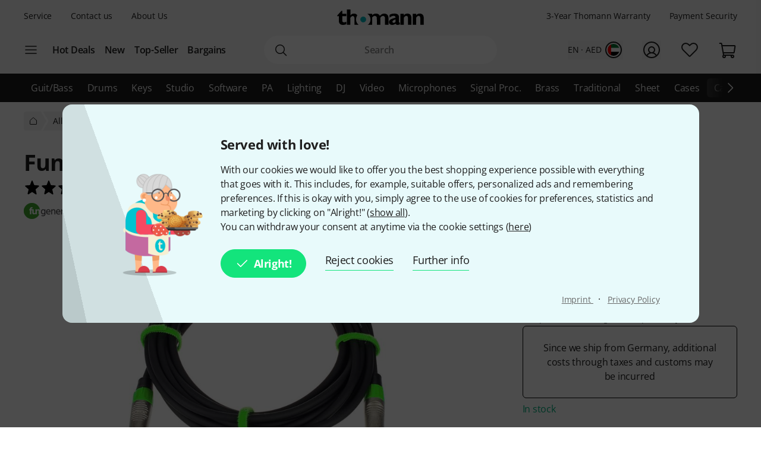

--- FILE ---
content_type: text/css
request_url: https://www.thomann.ae/static/tr/css/thoapp.hash-8ea87a3c986a22f17d2d.css
body_size: 13909
content:
*,:after,:before{--tw-border-spacing-x:0;--tw-border-spacing-y:0;--tw-translate-x:0;--tw-translate-y:0;--tw-rotate:0;--tw-skew-x:0;--tw-skew-y:0;--tw-scale-x:1;--tw-scale-y:1;--tw-pan-x: ;--tw-pan-y: ;--tw-pinch-zoom: ;--tw-scroll-snap-strictness:proximity;--tw-gradient-from-position: ;--tw-gradient-via-position: ;--tw-gradient-to-position: ;--tw-ordinal: ;--tw-slashed-zero: ;--tw-numeric-figure: ;--tw-numeric-spacing: ;--tw-numeric-fraction: ;--tw-ring-inset: ;--tw-ring-offset-width:0px;--tw-ring-offset-color:#fff;--tw-ring-color:#3b82f680;--tw-ring-offset-shadow:0 0 #0000;--tw-ring-shadow:0 0 #0000;--tw-shadow:0 0 #0000;--tw-shadow-colored:0 0 #0000;--tw-blur: ;--tw-brightness: ;--tw-contrast: ;--tw-grayscale: ;--tw-hue-rotate: ;--tw-invert: ;--tw-saturate: ;--tw-sepia: ;--tw-drop-shadow: ;--tw-backdrop-blur: ;--tw-backdrop-brightness: ;--tw-backdrop-contrast: ;--tw-backdrop-grayscale: ;--tw-backdrop-hue-rotate: ;--tw-backdrop-invert: ;--tw-backdrop-opacity: ;--tw-backdrop-saturate: ;--tw-backdrop-sepia: ;--tw-contain-size: ;--tw-contain-layout: ;--tw-contain-paint: ;--tw-contain-style: }::backdrop{--tw-border-spacing-x:0;--tw-border-spacing-y:0;--tw-translate-x:0;--tw-translate-y:0;--tw-rotate:0;--tw-skew-x:0;--tw-skew-y:0;--tw-scale-x:1;--tw-scale-y:1;--tw-pan-x: ;--tw-pan-y: ;--tw-pinch-zoom: ;--tw-scroll-snap-strictness:proximity;--tw-gradient-from-position: ;--tw-gradient-via-position: ;--tw-gradient-to-position: ;--tw-ordinal: ;--tw-slashed-zero: ;--tw-numeric-figure: ;--tw-numeric-spacing: ;--tw-numeric-fraction: ;--tw-ring-inset: ;--tw-ring-offset-width:0px;--tw-ring-offset-color:#fff;--tw-ring-color:#3b82f680;--tw-ring-offset-shadow:0 0 #0000;--tw-ring-shadow:0 0 #0000;--tw-shadow:0 0 #0000;--tw-shadow-colored:0 0 #0000;--tw-blur: ;--tw-brightness: ;--tw-contrast: ;--tw-grayscale: ;--tw-hue-rotate: ;--tw-invert: ;--tw-saturate: ;--tw-sepia: ;--tw-drop-shadow: ;--tw-backdrop-blur: ;--tw-backdrop-brightness: ;--tw-backdrop-contrast: ;--tw-backdrop-grayscale: ;--tw-backdrop-hue-rotate: ;--tw-backdrop-invert: ;--tw-backdrop-opacity: ;--tw-backdrop-saturate: ;--tw-backdrop-sepia: ;--tw-contain-size: ;--tw-contain-layout: ;--tw-contain-paint: ;--tw-contain-style: }/*! tailwindcss v3.4.17 | MIT License | https://tailwindcss.com*/*,:after,:before{border:0 solid;box-sizing:border-box}:after,:before{--tw-content:""}:host,html{line-height:1.5;-webkit-text-size-adjust:100%;font-family:Open Sans,sans-serif;font-feature-settings:normal;font-variation-settings:normal;tab-size:4;-webkit-tap-highlight-color:transparent}body{line-height:inherit;margin:0}hr{border-top-width:1px;color:inherit;height:0}abbr:where([title]){text-decoration:underline;-webkit-text-decoration:underline dotted;text-decoration:underline dotted}h1,h2,h3,h4,h5,h6{font-size:inherit;font-weight:inherit}a{color:inherit;text-decoration:inherit}b,strong{font-weight:bolder}code,kbd,pre,samp{font-family:ui-monospace,SFMono-Regular,Menlo,Monaco,Consolas,Liberation Mono,Courier New,monospace;font-feature-settings:normal;font-size:1em;font-variation-settings:normal}small{font-size:80%}sub,sup{font-size:75%;line-height:0;position:relative;vertical-align:initial}sub{bottom:-.25em}sup{top:-.5em}table{border-collapse:collapse;border-color:inherit;text-indent:0}button,input,optgroup,select,textarea{color:inherit;font-family:inherit;font-feature-settings:inherit;font-size:100%;font-variation-settings:inherit;font-weight:inherit;letter-spacing:inherit;line-height:inherit;margin:0;padding:0}button,select{text-transform:none}button,input:where([type=button]),input:where([type=reset]),input:where([type=submit]){-webkit-appearance:button;background-color:initial;background-image:none}:-moz-focusring{outline:auto}:-moz-ui-invalid{box-shadow:none}progress{vertical-align:initial}::-webkit-inner-spin-button,::-webkit-outer-spin-button{height:auto}[type=search]{-webkit-appearance:textfield;outline-offset:-2px}::-webkit-search-decoration{-webkit-appearance:none}::-webkit-file-upload-button{-webkit-appearance:button;font:inherit}summary{display:list-item}blockquote,dd,dl,fieldset,figure,h1,h2,h3,h4,h5,h6,hr,p,pre{margin:0}fieldset,legend{padding:0}menu,ol,ul{list-style:none;margin:0;padding:0}dialog{padding:0}textarea{resize:vertical}input::placeholder,textarea::placeholder{color:#9ca3af;opacity:1}[role=button],button{cursor:pointer}:disabled{cursor:default}audio,canvas,embed,iframe,img,object,svg,video{display:block;vertical-align:middle}img,video{height:auto;max-width:100%}[hidden]:where(:not([hidden=until-found])){display:none}:root{--color-white-100:255,255,255,0.1;--color-white-200:255,255,255,0.2;--color-white-400:255,255,255,0.4;--color-white-600:255,255,255,0.6;--color-white-800:255,255,255,0.8;--color-white-1000:255,255,255;--color-black-100:7,7,7,0.1;--color-black-200:7,7,7,0.2;--color-black-400:7,7,7,0.4;--color-black-600:7,7,7,0.6;--color-black-800:7,7,7,0.8;--color-black-1000:7,7,7;--color-purple-50:242,230,254;--color-purple-100:223,191,252;--color-purple-200:190,128,249;--color-purple-300:155,70,235;--color-purple-400:126,0,243;--color-purple-500:96,9,176;--color-purple-600:66,0,128;--color-turquoise-50:230,247,248;--color-turquoise-100:191,236,238;--color-turquoise-200:128,218,222;--color-turquoise-300:77,203,209;--color-turquoise-400:0,181,189;--color-turquoise-500:12,131,138;--color-turquoise-600:0,90,94;--color-grey-50:249,250,251;--color-grey-100:243,244,246;--color-grey-200:229,231,235;--color-grey-300:209,212,219;--color-grey-400:156,162,175;--color-grey-500:107,114,128;--color-grey-600:75,83,99;--color-grey-700:55,64,81;--color-grey-800:31,39,55;--color-grey-900:17,24,39;--color-green-50:230,247,242;--color-green-100:191,236,223;--color-green-200:140,220,196;--color-green-300:77,201,164;--color-green-400:0,178,125;--color-green-500:0,135,95;--color-green-600:0,100,70;--color-red-50:252,236,238;--color-red-100:248,198,204;--color-red-200:242,145,157;--color-red-300:250,102,120;--color-red-400:240,48,71;--color-red-500:194,16,37;--color-red-600:133,13,28;--color-pink-50:255,232,242;--color-pink-100:255,185,214;--color-pink-200:255,139,187;--color-pink-300:255,93,160;--color-pink-400:255,23,118;--color-pink-500:229,20,106;--color-pink-600:128,11,59;--color-gold-50:249,247,237;--color-gold-100:237,230,200;--color-gold-200:224,213,164;--color-gold-300:212,197,128;--color-gold-400:194,172,73;--color-gold-500:132,117,50;--color-gold-600:97,86,36;--color-yellow-50:255,250,235;--color-yellow-100:255,239,195;--color-yellow-200:255,228,154;--color-yellow-300:255,211,94;--color-yellow-400:255,200,54;--color-yellow-500:204,160,43;--color-yellow-600:145,114,31;--color-orange-50:252,239,231;--color-orange-100:246,208,182;--color-orange-200:239,175,133;--color-orange-300:230,128,60;--color-orange-400:224,96,11;--color-orange-500:196,84,10;--color-orange-600:112,48,5}.has-focus-visible:focus-visible{outline-color:#7e00f3;outline-offset:4px;outline-style:solid;outline-width:2px}input[type=search]::-webkit-search-cancel-button,input[type=search]::-webkit-search-decoration{-webkit-appearance:none;appearance:none}input[type=password]::-ms-clear,input[type=password]::-ms-reveal{display:none}a{-webkit-text-decoration-line:underline;text-decoration-line:underline}a:hover{--tw-text-opacity:1;color:rgba(126,0,243,var(--tw-text-opacity,1))}a:focus-visible{outline-color:#7e00f3;outline-offset:4px;outline-style:solid;outline-width:2px}a:active{--tw-text-opacity:1;color:rgba(66,0,128,var(--tw-text-opacity,1))}.sr-only{height:1px;margin:-1px;overflow:hidden;padding:0;position:absolute;width:1px;clip:rect(0,0,0,0);border-width:0;white-space:nowrap}.pointer-events-none{pointer-events:none}.pointer-events-auto{pointer-events:auto}.visible{visibility:visible}.invisible{visibility:hidden}.collapse{visibility:collapse}.static{position:static}.fixed{position:fixed}.absolute{position:absolute}.relative{position:relative}.sticky{position:-webkit-sticky;position:sticky}.inset-0{bottom:0;top:0}.inset-0,.inset-x-0{left:0;right:0}.inset-y-0{bottom:0;top:0}.\!left-12{left:3rem!important}.\!left-2{left:.5rem!important}.-bottom-5{bottom:-1.25rem}.-left-4{left:-1rem}.-left-5{left:-1.25rem}.-left-7{left:-1.75rem}.-left-px{left:-1px}.-top-0\.5{top:-.125rem}.-top-2\.5{top:-.625rem}.-top-4{top:-1rem}.-top-7{top:-1.75rem}.-top-8{top:-2rem}.-top-px{top:-1px}.bottom-0{bottom:0}.bottom-8{bottom:2rem}.bottom-\[-65px\]{bottom:-65px}.left-0{left:0}.left-1\/2{left:50%}.left-2{left:.5rem}.left-2\.5{left:.625rem}.left-3{left:.75rem}.left-4{left:1rem}.left-\[13px\]{left:13px}.right-0{right:0}.right-1{right:.25rem}.right-11{right:2.75rem}.right-2{right:.5rem}.right-4{right:1rem}.right-\[-134px\]{right:-134px}.right-\[-16px\]{right:-16px}.start-0\.5{left:.125rem}.top-0{top:0}.top-0\.5{top:.125rem}.top-1{top:.25rem}.top-1\.5{top:.375rem}.top-1\/2{top:50%}.top-2{top:.5rem}.top-2\.5{top:.625rem}.top-3\.5{top:.875rem}.top-4{top:1rem}.top-\[-3px\]{top:-3px}.top-px{top:1px}.z-0{z-index:0}.z-10{z-index:10}.z-20{z-index:20}.z-40{z-index:40}.z-\[2147483647\]{z-index:2147483647}.order-1{order:1}.order-2{order:2}.order-3{order:3}.order-4{order:4}.col-span-1{grid-column:span 1/span 1}.col-span-12{grid-column:span 12/span 12}.col-span-2{grid-column:span 2/span 2}.col-span-8{grid-column:span 8/span 8}.col-start-1{grid-column-start:1}.col-start-2{grid-column-start:2}.col-start-3{grid-column-start:3}.row-start-1{grid-row-start:1}.row-start-2{grid-row-start:2}.\!m-0{margin:0!important}.m-0{margin:0}.m-2{margin:.5rem}.m-3{margin:.75rem}.m-4{margin:1rem}.m-auto{margin:auto}.mx-0{margin-left:0;margin-right:0}.mx-3{margin-left:.75rem;margin-right:.75rem}.mx-6{margin-left:1.5rem;margin-right:1.5rem}.mx-auto{margin-left:auto;margin-right:auto}.my-1{margin-bottom:.25rem;margin-top:.25rem}.my-10{margin-bottom:2.5rem;margin-top:2.5rem}.my-2{margin-bottom:.5rem;margin-top:.5rem}.my-2\.5{margin-bottom:.625rem;margin-top:.625rem}.my-4{margin-bottom:1rem;margin-top:1rem}.my-6{margin-bottom:1.5rem;margin-top:1.5rem}.my-\[9px\]{margin-bottom:9px;margin-top:9px}.my-auto{margin-bottom:auto;margin-top:auto}.\!mb-0{margin-bottom:0!important}.\!mt-0{margin-top:0!important}.-mb-0\.5{margin-bottom:-.125rem}.-ml-6{margin-left:-1.5rem}.-mr-6{margin-right:-1.5rem}.-mt-1{margin-top:-.25rem}.mb-0\.5{margin-bottom:.125rem}.mb-1{margin-bottom:.25rem}.mb-10{margin-bottom:2.5rem}.mb-12{margin-bottom:3rem}.mb-16{margin-bottom:4rem}.mb-2{margin-bottom:.5rem}.mb-3{margin-bottom:.75rem}.mb-4{margin-bottom:1rem}.mb-5{margin-bottom:1.25rem}.mb-6{margin-bottom:1.5rem}.mb-8{margin-bottom:2rem}.ml-0{margin-left:0}.ml-1{margin-left:.25rem}.ml-16{margin-left:4rem}.ml-2{margin-left:.5rem}.ml-3{margin-left:.75rem}.ml-4{margin-left:1rem}.ml-9{margin-left:2.25rem}.ml-auto{margin-left:auto}.mr-1{margin-right:.25rem}.mr-2{margin-right:.5rem}.mr-3{margin-right:.75rem}.mr-auto{margin-right:auto}.mr-px{margin-right:1px}.mt-0\.5{margin-top:.125rem}.mt-1{margin-top:.25rem}.mt-10{margin-top:2.5rem}.mt-2{margin-top:.5rem}.mt-3{margin-top:.75rem}.mt-4{margin-top:1rem}.mt-5{margin-top:1.25rem}.mt-6{margin-top:1.5rem}.mt-8{margin-top:2rem}.mt-\[8px\]{margin-top:8px}.mt-auto{margin-top:auto}.line-clamp-2{display:-webkit-box;overflow:hidden;-webkit-box-orient:vertical;-webkit-line-clamp:2}.block{display:block}.inline-block{display:inline-block}.inline{display:inline}.flex{display:flex}.inline-flex{display:inline-flex}.table{display:table}.table-cell{display:table-cell}.table-column{display:table-column}.table-row{display:table-row}.\!grid{display:grid!important}.grid{display:grid}.contents{display:contents}.list-item{display:list-item}.\!hidden{display:none!important}.hidden{display:none}.aspect-\[166\/111\]{aspect-ratio:166/111}.aspect-\[2\/1\]{aspect-ratio:2/1}.aspect-\[81\/111\]{aspect-ratio:81/111}.aspect-video{aspect-ratio:16/9}.size-1\.5{height:.375rem;width:.375rem}.size-10{height:2.5rem;width:2.5rem}.size-12{height:3rem;width:3rem}.size-14{height:3.5rem;width:3.5rem}.size-16{height:4rem;width:4rem}.size-24{height:6rem;width:6rem}.size-3{height:.75rem;width:.75rem}.size-3\/4{height:75%;width:75%}.size-4{height:1rem;width:1rem}.size-40{height:10rem;width:10rem}.size-48{height:12rem;width:12rem}.size-5{height:1.25rem;width:1.25rem}.size-6{height:1.5rem;width:1.5rem}.size-8{height:2rem;width:2rem}.size-9{height:2.25rem;width:2.25rem}.size-\[30px\]{height:30px;width:30px}.size-\[48px\]{height:48px;width:48px}.size-\[56px\]{height:56px;width:56px}.size-full{height:100%;width:100%}.h-0\.5{height:.125rem}.h-1{height:.25rem}.h-1\.5{height:.375rem}.h-10{height:2.5rem}.h-11{height:2.75rem}.h-12{height:3rem}.h-14{height:3.5rem}.h-16{height:4rem}.h-2{height:.5rem}.h-20{height:5rem}.h-24{height:6rem}.h-3{height:.75rem}.h-4{height:1rem}.h-48{height:12rem}.h-5{height:1.25rem}.h-6{height:1.5rem}.h-60{height:15rem}.h-7{height:1.75rem}.h-8{height:2rem}.h-\[420px\]{height:420px}.h-\[42px\]{height:42px}.h-\[60vh\]{height:60vh}.h-\[660px\]{height:660px}.h-\[70px\]{height:70px}.h-auto{height:auto}.h-full{height:100%}.h-px{height:1px}.h-screen{height:100vh}.max-h-10{max-height:2.5rem}.max-h-28{max-height:7rem}.max-h-36{max-height:9rem}.max-h-40{max-height:10rem}.max-h-6{max-height:1.5rem}.max-h-64{max-height:16rem}.max-h-\[400px\]{max-height:400px}.max-h-\[80\%\]{max-height:80%}.max-h-\[calc\(100\%-3rem\)\]{max-height:calc(100% - 3rem)}.max-h-\[calc\(100vh-160px\)\]{max-height:calc(100vh - 160px)}.max-h-full{max-height:100%}.min-h-0{min-height:0}.min-h-10{min-height:2.5rem}.min-h-12{min-height:3rem}.min-h-40{min-height:10rem}.min-h-8{min-height:2rem}.min-h-\[380px\]{min-height:380px}.min-h-screen{min-height:100vh}.w-1{width:.25rem}.w-1\.5{width:.375rem}.w-10{width:2.5rem}.w-10\/12{width:83.333333%}.w-12{width:3rem}.w-14{width:3.5rem}.w-16{width:4rem}.w-2{width:.5rem}.w-24{width:6rem}.w-28{width:7rem}.w-3{width:.75rem}.w-36{width:9rem}.w-4{width:1rem}.w-40{width:10rem}.w-5{width:1.25rem}.w-6{width:1.5rem}.w-60{width:15rem}.w-7{width:1.75rem}.w-8{width:2rem}.w-80{width:20rem}.w-\[120px\]{width:120px}.w-\[150px\]{width:150px}.w-\[180px\]{width:180px}.w-\[260px\]{width:260px}.w-\[296px\]{width:296px}.w-\[320px\]{width:320px}.w-\[355px\]{width:355px}.w-\[90px\]{width:90px}.w-\[calc\(100\%\+48px\)\]{width:calc(100% + 48px)}.w-auto{width:auto}.w-full{width:100%}.w-page{width:1512px}.w-px{width:1px}.w-screen{width:100vw}.min-w-0{min-width:0}.min-w-1{min-width:.25rem}.min-w-14{min-width:3.5rem}.min-w-16{min-width:4rem}.min-w-20{min-width:5rem}.min-w-40{min-width:10rem}.min-w-60{min-width:15rem}.min-w-72{min-width:18rem}.min-w-\[56px\]{min-width:56px}.min-w-\[90\%\]{min-width:90%}.min-w-full{min-width:100%}.max-w-2xl{max-width:42rem}.max-w-4xl{max-width:56rem}.max-w-5{max-width:1.25rem}.max-w-6{max-width:1.5rem}.max-w-60{max-width:15rem}.max-w-64{max-width:16rem}.max-w-\[1176px\]{max-width:1176px}.max-w-\[120px\]{max-width:120px}.max-w-\[190px\]{max-width:190px}.max-w-\[300px\]{max-width:300px}.max-w-\[400px\]{max-width:400px}.max-w-\[60\%\]{max-width:60%}.max-w-\[700px\]{max-width:700px}.max-w-\[720px\]{max-width:720px}.max-w-\[75\%\]{max-width:75%}.max-w-\[80\%\]{max-width:80%}.max-w-\[800px\]{max-width:800px}.max-w-\[calc\(100\%-2rem\)\]{max-width:calc(100% - 2rem)}.max-w-\[calc\(100\%-4rem\)\]{max-width:calc(100% - 4rem)}.max-w-\[calc\(100\%-5rem\)\]{max-width:calc(100% - 5rem)}.max-w-full{max-width:100%}.max-w-page{max-width:1512px}.max-w-screen-le{max-width:1150px}.max-w-screen-md{max-width:600px}.max-w-xs{max-width:20rem}.flex-1{flex:1 1 0%}.flex-auto{flex:1 1 auto}.flex-none{flex:none}.flex-shrink{flex-shrink:1}.flex-shrink-0{flex-shrink:0}.shrink{flex-shrink:1}.shrink-0{flex-shrink:0}.flex-grow,.grow{flex-grow:1}.grow-0{flex-grow:0}.grow-\[0\.2\]{flex-grow:0.2}.basis-\[calc\(25\%-1rem\)\]{flex-basis:calc(25% - 1rem)}.basis-auto{flex-basis:auto}.-translate-x-1\/2{--tw-translate-x:-50%;transform:translate(var(--tw-translate-x),var(--tw-translate-y)) rotate(var(--tw-rotate)) skewX(var(--tw-skew-x)) skewY(var(--tw-skew-y)) scaleX(var(--tw-scale-x)) scaleY(var(--tw-scale-y))}.-translate-y-1\/2,.translate-y-\[-50\%\]{--tw-translate-y:-50%}.-translate-y-1\/2,.rotate-180,.translate-y-\[-50\%\]{transform:translate(var(--tw-translate-x),var(--tw-translate-y)) rotate(var(--tw-rotate)) skewX(var(--tw-skew-x)) skewY(var(--tw-skew-y)) scaleX(var(--tw-scale-x)) scaleY(var(--tw-scale-y))}.rotate-180{--tw-rotate:180deg}.rotate-90{--tw-rotate:90deg}.rotate-90,.scale-100{transform:translate(var(--tw-translate-x),var(--tw-translate-y)) rotate(var(--tw-rotate)) skewX(var(--tw-skew-x)) skewY(var(--tw-skew-y)) scaleX(var(--tw-scale-x)) scaleY(var(--tw-scale-y))}.scale-100{--tw-scale-x:1;--tw-scale-y:1}.transform{transform:translate(var(--tw-translate-x),var(--tw-translate-y)) rotate(var(--tw-rotate)) skewX(var(--tw-skew-x)) skewY(var(--tw-skew-y)) scaleX(var(--tw-scale-x)) scaleY(var(--tw-scale-y))}@keyframes fadeIn{0%{opacity:0}to{opacity:.8}}.animate-fade-in{animation:fadeIn .15s ease-out forwards}@keyframes opacity{0%,1%{opacity:0}to{opacity:1}}.animate-opacity{animation:opacity .35s ease-in}@keyframes slideInLeft{0%{transform:translateX(-100%)}to{transform:translateX(0)}}.animate-slide-in-left{animation:slideInLeft .5s ease-out forwards}@keyframes slideInRight{0%{transform:translateX(100%)}to{transform:translateX(0)}}.animate-slide-in-right{animation:slideInRight .5s ease-out forwards}@keyframes spin{to{transform:rotate(1turn)}}.animate-spin{animation:spin 1s linear infinite}.\!cursor-not-allowed{cursor:not-allowed!important}.cursor-default{cursor:default}.cursor-pointer{cursor:pointer}.touch-none{touch-action:none}.select-none{-webkit-user-select:none;user-select:none}.resize{resize:both}.scroll-mt-32{scroll-margin-top:8rem}.list-outside{list-style-position:outside}.list-disc{list-style-type:disc}.list-none{list-style-type:none}.appearance-none{-webkit-appearance:none;appearance:none}.columns-2{column-count:2}.columns-3{column-count:3}.auto-cols-\[2fr_1fr\]{grid-auto-columns:2fr 1fr}.auto-cols-\[3fr_1fr\]{grid-auto-columns:3fr 1fr}.grid-flow-col{grid-auto-flow:column}.grid-cols-1{grid-template-columns:repeat(1,minmax(0,1fr))}.grid-cols-12{grid-template-columns:repeat(12,minmax(0,1fr))}.grid-cols-2{grid-template-columns:repeat(2,minmax(0,1fr))}.grid-cols-\[1fr_auto_1fr\]{grid-template-columns:1fr auto 1fr}.grid-cols-\[40px_auto_40px\]{grid-template-columns:40px auto 40px}.grid-rows-1{grid-template-rows:repeat(1,minmax(0,1fr))}.grid-rows-\[1fr-auto\]{grid-template-rows:1fr-auto}.flex-row{flex-direction:row}.flex-col{flex-direction:column}.flex-col-reverse{flex-direction:column-reverse}.flex-wrap{flex-wrap:wrap}.flex-wrap-reverse{flex-wrap:wrap-reverse}.flex-nowrap{flex-wrap:nowrap}.place-content-center{place-content:center}.place-items-center{place-items:center}.content-center{align-content:center}.content-start{align-content:flex-start}.items-start{align-items:flex-start}.items-end{align-items:flex-end}.items-center{align-items:center}.justify-normal{justify-content:normal}.justify-start{justify-content:flex-start}.justify-end{justify-content:flex-end}.justify-center{justify-content:center}.justify-between{justify-content:space-between}.justify-around{justify-content:space-around}.gap-0\.5{gap:.125rem}.gap-1{gap:.25rem}.gap-10{gap:2.5rem}.gap-16{gap:4rem}.gap-2{gap:.5rem}.gap-20{gap:5rem}.gap-3{gap:.75rem}.gap-4{gap:1rem}.gap-5{gap:1.25rem}.gap-6{gap:1.5rem}.gap-8{gap:2rem}.gap-px{gap:1px}.gap-x-1{column-gap:.25rem}.gap-x-16{column-gap:4rem}.gap-x-4{column-gap:1rem}.gap-y-1{row-gap:.25rem}.gap-y-2{row-gap:.5rem}.gap-y-3{row-gap:.75rem}.gap-y-4{row-gap:1rem}.gap-y-6{row-gap:1.5rem}.space-x-2>:not([hidden])~:not([hidden]){--tw-space-x-reverse:0;margin-left:calc(.5rem*(1 - var(--tw-space-x-reverse)));margin-right:calc(.5rem*var(--tw-space-x-reverse))}.space-x-3>:not([hidden])~:not([hidden]){--tw-space-x-reverse:0;margin-left:calc(.75rem*(1 - var(--tw-space-x-reverse)));margin-right:calc(.75rem*var(--tw-space-x-reverse))}.space-y-2>:not([hidden])~:not([hidden]){--tw-space-y-reverse:0;margin-bottom:calc(.5rem*var(--tw-space-y-reverse));margin-top:calc(.5rem*(1 - var(--tw-space-y-reverse)))}.space-y-5>:not([hidden])~:not([hidden]){--tw-space-y-reverse:0;margin-bottom:calc(1.25rem*var(--tw-space-y-reverse));margin-top:calc(1.25rem*(1 - var(--tw-space-y-reverse)))}.self-start{align-self:flex-start}.self-end{align-self:flex-end}.self-center{align-self:center}.self-stretch{align-self:stretch}.justify-self-center{justify-self:center}.\!overflow-hidden{overflow:hidden!important}.overflow-hidden{overflow:hidden}.overflow-visible{overflow:visible}.overflow-x-auto{overflow-x:auto}.overflow-y-auto{overflow-y:auto}.overflow-x-hidden{overflow-x:hidden}.\!overflow-y-scroll{overflow-y:scroll!important}.truncate{overflow:hidden;white-space:nowrap}.text-ellipsis,.truncate{text-overflow:ellipsis}.hyphens-auto{-webkit-hyphens:auto;hyphens:auto}.whitespace-normal{white-space:normal}.whitespace-nowrap{white-space:nowrap}.text-nowrap{text-wrap:nowrap}.break-words{overflow-wrap:break-word}.rounded{border-radius:.25rem}.rounded-3xl{border-radius:1.5rem}.rounded-\[16px\]{border-radius:16px}.rounded-full{border-radius:9999px}.rounded-lg{border-radius:.5rem}.rounded-md{border-radius:.375rem}.rounded-sm{border-radius:.125rem}.rounded-xl{border-radius:.75rem}.rounded-b-lg{border-bottom-left-radius:.5rem;border-bottom-right-radius:.5rem}.rounded-b-md{border-bottom-left-radius:.375rem;border-bottom-right-radius:.375rem}.rounded-l{border-bottom-left-radius:.25rem;border-top-left-radius:.25rem}.rounded-r{border-bottom-right-radius:.25rem;border-top-right-radius:.25rem}.\!border{border-width:1px!important}.border{border-width:1px}.border-0{border-width:0}.border-2{border-width:2px}.border-4{border-width:4px}.\!border-b-0{border-bottom-width:0!important}.border-b{border-bottom-width:1px}.border-b-2{border-bottom-width:2px}.border-b-4{border-bottom-width:4px}.border-l{border-left-width:1px}.border-l-2{border-left-width:2px}.border-r{border-right-width:1px}.border-t{border-top-width:1px}.border-t-4{border-top-width:4px}.border-solid{border-style:solid}.border-none{border-style:none}.\!border-neutral-100{--tw-border-opacity:1!important;border-color:rgba(245,245,245,var(--tw-border-opacity,1))!important}.\!border-neutral-500{--tw-border-opacity:1!important;border-color:rgba(117,117,117,var(--tw-border-opacity,1))!important}.border-basic-transparent{border-color:#0000}.border-green-200{--tw-border-opacity:1;border-color:rgba(140,220,196,var(--tw-border-opacity,1))}.border-grey-200{--tw-border-opacity:1;border-color:rgba(229,231,235,var(--tw-border-opacity,1))}.border-grey-300{--tw-border-opacity:1;border-color:rgba(209,212,219,var(--tw-border-opacity,1))}.border-grey-400{--tw-border-opacity:1;border-color:rgba(156,162,175,var(--tw-border-opacity,1))}.border-grey-800{--tw-border-opacity:1;border-color:rgba(31,39,55,var(--tw-border-opacity,1))}.border-grey-900{--tw-border-opacity:1;border-color:rgba(17,24,39,var(--tw-border-opacity,1))}.border-neutral-100{--tw-border-opacity:1;border-color:rgba(245,245,245,var(--tw-border-opacity,1))}.border-neutral-200{--tw-border-opacity:1;border-color:rgba(230,230,230,var(--tw-border-opacity,1))}.border-neutral-300{--tw-border-opacity:1;border-color:rgba(209,209,209,var(--tw-border-opacity,1))}.border-neutral-400{--tw-border-opacity:1;border-color:rgba(168,168,168,var(--tw-border-opacity,1))}.border-neutral-600{--tw-border-opacity:1;border-color:rgba(87,87,87,var(--tw-border-opacity,1))}.border-neutral-800{--tw-border-opacity:1;border-color:rgba(31,31,31,var(--tw-border-opacity,1))}.border-neutral-white{--tw-border-opacity:1;border-color:rgba(255,255,255,var(--tw-border-opacity,1))}.border-primary-500{--tw-border-opacity:1;border-color:rgba(96,9,176,var(--tw-border-opacity,1))}.border-primary-600{--tw-border-opacity:1;border-color:rgba(66,0,128,var(--tw-border-opacity,1))}.border-red-200{--tw-border-opacity:1;border-color:rgba(242,145,157,var(--tw-border-opacity,1))}.border-red-500{--tw-border-opacity:1;border-color:rgba(194,16,37,var(--tw-border-opacity,1))}.border-semantic-error{--tw-border-opacity:1;border-color:rgba(133,13,28,var(--tw-border-opacity,1))}.border-semantic-success{--tw-border-opacity:1;border-color:rgba(0,135,95,var(--tw-border-opacity,1))}.border-semantic-warning{--tw-border-opacity:1;border-color:rgba(196,84,10,var(--tw-border-opacity,1))}.border-yellow-200{--tw-border-opacity:1;border-color:rgba(255,228,154,var(--tw-border-opacity,1))}.border-b-grey-200{--tw-border-opacity:1;border-bottom-color:rgba(229,231,235,var(--tw-border-opacity,1))}.border-b-grey-300{--tw-border-opacity:1;border-bottom-color:rgba(209,212,219,var(--tw-border-opacity,1))}.border-b-grey-400{--tw-border-opacity:1;border-bottom-color:rgba(156,162,175,var(--tw-border-opacity,1))}.border-b-primary-400{--tw-border-opacity:1;border-bottom-color:rgba(126,0,243,var(--tw-border-opacity,1))}.border-l-grey-300{--tw-border-opacity:1;border-left-color:rgba(209,212,219,var(--tw-border-opacity,1))}.border-l-primary-400{--tw-border-opacity:1;border-left-color:rgba(126,0,243,var(--tw-border-opacity,1))}.border-t-grey-400{--tw-border-opacity:1;border-top-color:rgba(156,162,175,var(--tw-border-opacity,1))}.border-t-neutral-300{--tw-border-opacity:1;border-top-color:rgba(209,209,209,var(--tw-border-opacity,1))}.\!bg-neutral-100{--tw-bg-opacity:1!important;background-color:rgba(245,245,245,var(--tw-bg-opacity,1))!important}.bg-\[\#f4f4f4\]{--tw-bg-opacity:1;background-color:rgba(244,244,244,var(--tw-bg-opacity,1))}.bg-background-brand-default{--tw-bg-opacity:1;background-color:rgba(var(--color-purple-400),var(--tw-bg-opacity,1))}.bg-background-brand-hover{--tw-bg-opacity:1;background-color:rgba(var(--color-purple-600),var(--tw-bg-opacity,1))}.bg-background-default-default{--tw-bg-opacity:1;background-color:rgba(var(--color-white-1000),var(--tw-bg-opacity,1))}.bg-background-default-hover{--tw-bg-opacity:1;background-color:rgba(var(--color-grey-100),var(--tw-bg-opacity,1))}.bg-background-default-inverse-default{--tw-bg-opacity:1;background-color:rgba(var(--color-grey-900),var(--tw-bg-opacity,1))}.bg-background-default-inverse-hover{--tw-bg-opacity:1;background-color:rgba(var(--color-grey-700),var(--tw-bg-opacity,1))}.bg-background-default-secondary{--tw-bg-opacity:1;background-color:rgba(var(--color-grey-50),var(--tw-bg-opacity,1))}.bg-background-default-tertiary{--tw-bg-opacity:1;background-color:rgba(var(--color-grey-900),var(--tw-bg-opacity,1))}.bg-background-disabled-default{--tw-bg-opacity:1;background-color:rgba(var(--color-grey-100),var(--tw-bg-opacity,1))}.bg-background-error-bold{--tw-bg-opacity:1;background-color:rgba(var(--color-red-500),var(--tw-bg-opacity,1))}.bg-background-error-subtle{--tw-bg-opacity:1;background-color:rgba(var(--color-red-50),var(--tw-bg-opacity,1))}.bg-background-success-bold{--tw-bg-opacity:1;background-color:rgba(var(--color-green-500),var(--tw-bg-opacity,1))}.bg-background-success-subtle{--tw-bg-opacity:1;background-color:rgba(var(--color-green-50),var(--tw-bg-opacity,1))}.bg-background-warning-bold{--tw-bg-opacity:1;background-color:rgba(var(--color-orange-500),var(--tw-bg-opacity,1))}.bg-background-warning-subtle{--tw-bg-opacity:1;background-color:rgba(var(--color-orange-50),var(--tw-bg-opacity,1))}.bg-basic-transparent{background-color:initial}.bg-gold-500{--tw-bg-opacity:1;background-color:rgba(132,117,50,var(--tw-bg-opacity,1))}.bg-green-50{--tw-bg-opacity:1;background-color:rgba(230,247,242,var(--tw-bg-opacity,1))}.bg-green-500{--tw-bg-opacity:1;background-color:rgba(0,135,95,var(--tw-bg-opacity,1))}.bg-grey-100{--tw-bg-opacity:1;background-color:rgba(243,244,246,var(--tw-bg-opacity,1))}.bg-grey-200{--tw-bg-opacity:1;background-color:rgba(229,231,235,var(--tw-bg-opacity,1))}.bg-grey-50{--tw-bg-opacity:1;background-color:rgba(249,250,251,var(--tw-bg-opacity,1))}.bg-grey-500{--tw-bg-opacity:1;background-color:rgba(107,114,128,var(--tw-bg-opacity,1))}.bg-grey-900{--tw-bg-opacity:1;background-color:rgba(17,24,39,var(--tw-bg-opacity,1))}.bg-neutral-100{--tw-bg-opacity:1;background-color:rgba(245,245,245,var(--tw-bg-opacity,1))}.bg-neutral-200{--tw-bg-opacity:1;background-color:rgba(230,230,230,var(--tw-bg-opacity,1))}.bg-neutral-300{--tw-bg-opacity:1;background-color:rgba(209,209,209,var(--tw-bg-opacity,1))}.bg-neutral-400{--tw-bg-opacity:1;background-color:rgba(168,168,168,var(--tw-bg-opacity,1))}.bg-neutral-600{--tw-bg-opacity:1;background-color:rgba(87,87,87,var(--tw-bg-opacity,1))}.bg-neutral-800{--tw-bg-opacity:1;background-color:rgba(31,31,31,var(--tw-bg-opacity,1))}.bg-neutral-black{--tw-bg-opacity:1;background-color:rgba(0,0,0,var(--tw-bg-opacity,1))}.bg-neutral-black\/80{background-color:#000c}.bg-neutral-white{--tw-bg-opacity:1;background-color:rgba(255,255,255,var(--tw-bg-opacity,1))}.bg-neutral-white\/20{background-color:#fff3}.bg-pink-50{--tw-bg-opacity:1;background-color:rgba(255,232,242,var(--tw-bg-opacity,1))}.bg-pink-500{--tw-bg-opacity:1;background-color:rgba(229,20,106,var(--tw-bg-opacity,1))}.bg-primary-400{--tw-bg-opacity:1;background-color:rgba(126,0,243,var(--tw-bg-opacity,1))}.bg-primary-50{--tw-bg-opacity:1;background-color:rgba(242,230,254,var(--tw-bg-opacity,1))}.bg-primary-500{--tw-bg-opacity:1;background-color:rgba(96,9,176,var(--tw-bg-opacity,1))}.bg-red-50{--tw-bg-opacity:1;background-color:rgba(252,236,238,var(--tw-bg-opacity,1))}.bg-red-500{--tw-bg-opacity:1;background-color:rgba(194,16,37,var(--tw-bg-opacity,1))}.bg-red-600{--tw-bg-opacity:1;background-color:rgba(133,13,28,var(--tw-bg-opacity,1))}.bg-secondary-400{--tw-bg-opacity:1;background-color:rgba(0,181,189,var(--tw-bg-opacity,1))}.bg-secondary-50{--tw-bg-opacity:1;background-color:rgba(230,247,248,var(--tw-bg-opacity,1))}.bg-secondary-500{--tw-bg-opacity:1;background-color:rgba(12,131,138,var(--tw-bg-opacity,1))}.bg-semantic-error{--tw-bg-opacity:1;background-color:rgba(133,13,28,var(--tw-bg-opacity,1))}.bg-yellow-50{--tw-bg-opacity:1;background-color:rgba(255,250,235,var(--tw-bg-opacity,1))}.bg-yellow-500{--tw-bg-opacity:1;background-color:rgba(204,160,43,var(--tw-bg-opacity,1))}.bg-\[linear-gradient\(-282deg\2c rgba\(0\2c 0\2c 0\2c 0\.1\)_40px\2c transparent_40px\)\]{background-image:linear-gradient(-282deg,#0000001a 40px,#0000 0)}.bg-\[linear-gradient\(70deg\2c rgba\(0\2c 0\2c 0\2c 0\.1\)_160px\2c transparent_160px\)\]{background-image:linear-gradient(70deg,#0000001a 160px,#0000 0)}.bg-gradient-to-l{background-image:linear-gradient(to left,var(--tw-gradient-stops))}.bg-gradient-to-r{background-image:linear-gradient(to right,var(--tw-gradient-stops))}.bg-none{background-image:none}.from-neutral-white{--tw-gradient-from:#fff var(--tw-gradient-from-position);--tw-gradient-to:#fff0 var(--tw-gradient-to-position);--tw-gradient-stops:var(--tw-gradient-from),var(--tw-gradient-to)}.to-basic-transparent{--tw-gradient-to:#0000 var(--tw-gradient-to-position)}.fill-semantic-error{fill:#850d1c}.stroke-\[1\.5\]{stroke-width:1.5}.object-contain{object-fit:contain}.object-cover{object-fit:cover}.object-top{object-position:top}.\!p-0{padding:0!important}.p-0{padding:0}.p-1{padding:.25rem}.p-1\.5{padding:.375rem}.p-2{padding:.5rem}.p-3{padding:.75rem}.p-4{padding:1rem}.p-6{padding:1.5rem}.px-0{padding-left:0;padding-right:0}.px-1{padding-left:.25rem;padding-right:.25rem}.px-16{padding-left:4rem;padding-right:4rem}.px-2{padding-left:.5rem;padding-right:.5rem}.px-3{padding-left:.75rem;padding-right:.75rem}.px-4{padding-left:1rem;padding-right:1rem}.px-5{padding-left:1.25rem;padding-right:1.25rem}.px-6,.px-page-sm{padding-left:1.5rem;padding-right:1.5rem}.px-px{padding-left:1px;padding-right:1px}.py-0\.5{padding-bottom:.125rem;padding-top:.125rem}.py-1{padding-bottom:.25rem;padding-top:.25rem}.py-1\.5{padding-bottom:.375rem;padding-top:.375rem}.py-2{padding-bottom:.5rem;padding-top:.5rem}.py-3{padding-bottom:.75rem;padding-top:.75rem}.py-4{padding-bottom:1rem;padding-top:1rem}.py-5{padding-bottom:1.25rem;padding-top:1.25rem}.py-6{padding-bottom:1.5rem;padding-top:1.5rem}.\!pl-10{padding-left:2.5rem!important}.\!pr-10{padding-right:2.5rem!important}.\!pr-12{padding-right:3rem!important}.\!pr-20{padding-right:5rem!important}.pb-0\.5{padding-bottom:.125rem}.pb-10{padding-bottom:2.5rem}.pb-12{padding-bottom:3rem}.pb-2{padding-bottom:.5rem}.pb-3{padding-bottom:.75rem}.pb-4{padding-bottom:1rem}.pb-6{padding-bottom:1.5rem}.pl-0{padding-left:0}.pl-0\.5{padding-left:.125rem}.pl-1{padding-left:.25rem}.pl-10{padding-left:2.5rem}.pl-12{padding-left:3rem}.pl-2{padding-left:.5rem}.pl-3{padding-left:.75rem}.pl-4{padding-left:1rem}.pl-5{padding-left:1.25rem}.pl-6{padding-left:1.5rem}.pl-7{padding-left:1.75rem}.pl-8{padding-left:2rem}.pr-10{padding-right:2.5rem}.pr-12{padding-right:3rem}.pr-14{padding-right:3.5rem}.pr-2{padding-right:.5rem}.pr-20{padding-right:5rem}.pr-3{padding-right:.75rem}.pr-4{padding-right:1rem}.pr-6{padding-right:1.5rem}.pr-8{padding-right:2rem}.pt-1{padding-top:.25rem}.pt-10{padding-top:2.5rem}.pt-2{padding-top:.5rem}.pt-2\.5{padding-top:.625rem}.pt-3{padding-top:.75rem}.pt-4{padding-top:1rem}.pt-6{padding-top:1.5rem}.pt-8{padding-top:2rem}.text-left{text-align:left}.text-center{text-align:center}.text-right{text-align:right}.align-middle{vertical-align:middle}.font-sans{font-family:Open Sans,sans-serif}.text-3xl{font-size:1.5rem;line-height:2rem}.text-4xl{font-size:1.625rem;line-height:2.125rem}.text-5xl{font-size:1.75rem;line-height:2.25rem}.text-\[13px\]{font-size:13px}.text-base{font-size:1rem;line-height:1.5rem}.text-lg{font-size:1.125rem;line-height:1.625rem}.text-sm{font-size:.875rem;line-height:1.25rem}.text-xl{font-size:1.25rem;line-height:1.75rem}.text-xs{font-size:.75rem;line-height:1rem}.font-bold{font-weight:700}.font-normal{font-weight:400}.font-semibold{font-weight:600}.uppercase{text-transform:uppercase}.lowercase{text-transform:lowercase}.capitalize{text-transform:capitalize}.normal-case{text-transform:none}.italic{font-style:italic}.leading-5{line-height:1.25rem}.leading-\[20px\]{line-height:20px}.leading-loose{line-height:2}.leading-none{line-height:1}.leading-normal{line-height:1.5}.leading-relaxed{line-height:1.625}.leading-tight{line-height:1.25}.tracking-tight{letter-spacing:-.025em}.tracking-wider{letter-spacing:.05em}.\!text-neutral-400{--tw-text-opacity:1!important;color:rgba(168,168,168,var(--tw-text-opacity,1))!important}.\!text-neutral-500{--tw-text-opacity:1!important;color:rgba(117,117,117,var(--tw-text-opacity,1))!important}.\!text-primary-400{--tw-text-opacity:1!important;color:rgba(126,0,243,var(--tw-text-opacity,1))!important}.text-\[\#3b3b3b\]{--tw-text-opacity:1;color:rgba(59,59,59,var(--tw-text-opacity,1))}.text-green-500{--tw-text-opacity:1;color:rgba(0,135,95,var(--tw-text-opacity,1))}.text-green-600{--tw-text-opacity:1;color:rgba(0,100,70,var(--tw-text-opacity,1))}.text-grey-500{--tw-text-opacity:1;color:rgba(107,114,128,var(--tw-text-opacity,1))}.text-grey-900{--tw-text-opacity:1;color:rgba(17,24,39,var(--tw-text-opacity,1))}.text-neutral-300{--tw-text-opacity:1;color:rgba(209,209,209,var(--tw-text-opacity,1))}.text-neutral-400{--tw-text-opacity:1;color:rgba(168,168,168,var(--tw-text-opacity,1))}.text-neutral-500{--tw-text-opacity:1;color:rgba(117,117,117,var(--tw-text-opacity,1))}.text-neutral-600{--tw-text-opacity:1;color:rgba(87,87,87,var(--tw-text-opacity,1))}.text-neutral-700{--tw-text-opacity:1;color:rgba(64,64,64,var(--tw-text-opacity,1))}.text-neutral-800{--tw-text-opacity:1;color:rgba(31,31,31,var(--tw-text-opacity,1))}.text-neutral-black{--tw-text-opacity:1;color:rgba(0,0,0,var(--tw-text-opacity,1))}.text-neutral-white{--tw-text-opacity:1;color:rgba(255,255,255,var(--tw-text-opacity,1))}.text-orange-600{--tw-text-opacity:1;color:rgba(112,48,5,var(--tw-text-opacity,1))}.text-pink-500{--tw-text-opacity:1;color:rgba(229,20,106,var(--tw-text-opacity,1))}.text-pink-600{--tw-text-opacity:1;color:rgba(128,11,59,var(--tw-text-opacity,1))}.text-primary-400{--tw-text-opacity:1;color:rgba(126,0,243,var(--tw-text-opacity,1))}.text-primary-500{--tw-text-opacity:1;color:rgba(96,9,176,var(--tw-text-opacity,1))}.text-primary-600{--tw-text-opacity:1;color:rgba(66,0,128,var(--tw-text-opacity,1))}.text-red-500{--tw-text-opacity:1;color:rgba(194,16,37,var(--tw-text-opacity,1))}.text-red-600{--tw-text-opacity:1;color:rgba(133,13,28,var(--tw-text-opacity,1))}.text-secondary-400{--tw-text-opacity:1;color:rgba(0,181,189,var(--tw-text-opacity,1))}.text-secondary-500{--tw-text-opacity:1;color:rgba(12,131,138,var(--tw-text-opacity,1))}.text-secondary-600{--tw-text-opacity:1;color:rgba(0,90,94,var(--tw-text-opacity,1))}.text-semantic-error{--tw-text-opacity:1;color:rgba(133,13,28,var(--tw-text-opacity,1))}.text-semantic-success{--tw-text-opacity:1;color:rgba(0,135,95,var(--tw-text-opacity,1))}.text-semantic-warning{--tw-text-opacity:1;color:rgba(196,84,10,var(--tw-text-opacity,1))}.text-yellow-500{--tw-text-opacity:1;color:rgba(204,160,43,var(--tw-text-opacity,1))}.\!underline{-webkit-text-decoration-line:underline!important;text-decoration-line:underline!important}.underline{-webkit-text-decoration-line:underline;text-decoration-line:underline}.no-underline{-webkit-text-decoration-line:none;text-decoration-line:none}.decoration-primary-400{-webkit-text-decoration-color:#7e00f3;text-decoration-color:#7e00f3}.decoration-secondary-300{-webkit-text-decoration-color:#4dcbd1;text-decoration-color:#4dcbd1}.decoration-secondary-400{-webkit-text-decoration-color:#00b5bd;text-decoration-color:#00b5bd}.decoration-2{text-decoration-thickness:2px}.decoration-4{text-decoration-thickness:4px}.decoration-8{text-decoration-thickness:8px}.underline-offset-0{text-underline-offset:0}.underline-offset-4{text-underline-offset:4px}.underline-offset-\[6px\]{text-underline-offset:6px}.placeholder-grey-700::placeholder{--tw-placeholder-opacity:1;color:rgba(55,64,81,var(--tw-placeholder-opacity,1))}.opacity-0{opacity:0}.opacity-100{opacity:1}.opacity-25{opacity:.25}.opacity-30{opacity:.3}.opacity-70{opacity:.7}.opacity-75{opacity:.75}.mix-blend-multiply{mix-blend-mode:multiply}.mix-blend-darken{mix-blend-mode:darken}.shadow-100{--tw-shadow:0 1px 4px 0 #1c1c1c33;--tw-shadow-colored:0 1px 4px 0 var(--tw-shadow-color)}.shadow-100,.shadow-200{box-shadow:var(--tw-ring-offset-shadow,0 0 #0000),var(--tw-ring-shadow,0 0 #0000),var(--tw-shadow)}.shadow-200{--tw-shadow:0 2px 8px 0 #1c1c1c33;--tw-shadow-colored:0 2px 8px 0 var(--tw-shadow-color)}.shadow-300{--tw-shadow:0 2px 8px -2px #1c1c1c33,0 2px 12px 0 #1c1c1c33;--tw-shadow-colored:0 2px 8px -2px var(--tw-shadow-color),0 2px 12px 0 var(--tw-shadow-color)}.shadow-300,.shadow-\[0_-4px_0_inset\]{box-shadow:var(--tw-ring-offset-shadow,0 0 #0000),var(--tw-ring-shadow,0 0 #0000),var(--tw-shadow)}.shadow-\[0_-4px_0_inset\]{--tw-shadow:0 -4px 0 inset;--tw-shadow-colored:inset 0 -4px 0 var(--tw-shadow-color)}.shadow-\[0_0_0_1px_\#C21025\]{--tw-shadow:0 0 0 1px #c21025;--tw-shadow-colored:0 0 0 1px var(--tw-shadow-color)}.shadow-\[0_0_0_1px_\#C21025\],.shadow-\[0px_4px_8px_0px_rgba\(28\2c 28\2c 28\2c 0\.20\)\]{box-shadow:var(--tw-ring-offset-shadow,0 0 #0000),var(--tw-ring-shadow,0 0 #0000),var(--tw-shadow)}.shadow-\[0px_4px_8px_0px_rgba\(28\2c 28\2c 28\2c 0\.20\)\]{--tw-shadow:0px 4px 8px 0px #1c1c1c33;--tw-shadow-colored:0px 4px 8px 0px var(--tw-shadow-color)}.shadow-none{--tw-shadow:0 0 #0000;--tw-shadow-colored:0 0 var(--tw-shadow-color);box-shadow:var(--tw-ring-offset-shadow,0 0 #0000),var(--tw-ring-shadow,0 0 #0000),var(--tw-shadow)}.shadow-grey-300{--tw-shadow-color:#d1d4db;--tw-shadow:var(--tw-shadow-colored)}.outline-none{outline:2px solid #0000;outline-offset:2px}.outline{outline-style:solid}.outline-0{outline-width:0}.outline-1{outline-width:1px}.outline-2{outline-width:2px}.\!-outline-offset-1{outline-offset:-1px!important}.-outline-offset-1{outline-offset:-1px}.outline-offset-2{outline-offset:2px}.outline-neutral-white{outline-color:#fff}.outline-primary-400{outline-color:#7e00f3}.outline-red-500{outline-color:#c21025}.blur{--tw-blur:blur(8px)}.blur,.blur-sm{filter:var(--tw-blur) var(--tw-brightness) var(--tw-contrast) var(--tw-grayscale) var(--tw-hue-rotate) var(--tw-invert) var(--tw-saturate) var(--tw-sepia) var(--tw-drop-shadow)}.blur-sm{--tw-blur:blur(4px)}.invert{--tw-invert:invert(100%)}.invert,.sepia{filter:var(--tw-blur) var(--tw-brightness) var(--tw-contrast) var(--tw-grayscale) var(--tw-hue-rotate) var(--tw-invert) var(--tw-saturate) var(--tw-sepia) var(--tw-drop-shadow)}.sepia{--tw-sepia:sepia(100%)}.\!filter{filter:var(--tw-blur) var(--tw-brightness) var(--tw-contrast) var(--tw-grayscale) var(--tw-hue-rotate) var(--tw-invert) var(--tw-saturate) var(--tw-sepia) var(--tw-drop-shadow)!important}.filter{filter:var(--tw-blur) var(--tw-brightness) var(--tw-contrast) var(--tw-grayscale) var(--tw-hue-rotate) var(--tw-invert) var(--tw-saturate) var(--tw-sepia) var(--tw-drop-shadow)}.transition{transition-duration:.15s;transition-property:color,background-color,border-color,fill,stroke,opacity,box-shadow,transform,filter,-webkit-text-decoration-color,-webkit-backdrop-filter;transition-property:color,background-color,border-color,text-decoration-color,fill,stroke,opacity,box-shadow,transform,filter,backdrop-filter;transition-property:color,background-color,border-color,text-decoration-color,fill,stroke,opacity,box-shadow,transform,filter,backdrop-filter,-webkit-text-decoration-color,-webkit-backdrop-filter;transition-timing-function:cubic-bezier(.4,0,.2,1)}.transition-border{transition-duration:.15s;transition-property:border,outline,box-shadow;transition-timing-function:cubic-bezier(.4,0,.2,1)}.transition-colors{transition-duration:.15s;transition-property:color,background-color,border-color,fill,stroke,-webkit-text-decoration-color;transition-property:color,background-color,border-color,text-decoration-color,fill,stroke;transition-property:color,background-color,border-color,text-decoration-color,fill,stroke,-webkit-text-decoration-color;transition-timing-function:cubic-bezier(.4,0,.2,1)}.transition-opacity{transition-duration:.15s;transition-property:opacity;transition-timing-function:cubic-bezier(.4,0,.2,1)}.transition-shadow{transition-duration:.15s;transition-property:box-shadow;transition-timing-function:cubic-bezier(.4,0,.2,1)}.transition-transform{transition-duration:.15s;transition-property:transform;transition-timing-function:cubic-bezier(.4,0,.2,1)}.duration-100{transition-duration:.1s}.duration-200{transition-duration:.2s}.duration-300{transition-duration:.3s}.duration-75{transition-duration:75ms}.ease-in{transition-timing-function:cubic-bezier(.4,0,1,1)}.ease-in-out{transition-timing-function:cubic-bezier(.4,0,.2,1)}.ease-out{transition-timing-function:cubic-bezier(0,0,.2,1)}.ly-center{top:50%;transform:translateY(-50%)}.lxy-center{left:50%;top:50%;transform:translate(-50%,-50%)}.custom-scrollbar-thumb::-webkit-scrollbar-thumb{background-color:#1c1c1c;border:4px solid #fff;border-radius:16px}.custom-scrollbar-thumb::-webkit-scrollbar{width:10px}.custom-scrollbar-thumb::-webkit-scrollbar-button,.no-scrollbar::-webkit-scrollbar{display:none}.no-scrollbar{-ms-overflow-style:none;scrollbar-width:none}.tmp-cms h1{font-size:1.75rem;font-weight:700;letter-spacing:-.025em;line-height:2.25rem;margin-bottom:1.5rem}@media (min-width:600px){.tmp-cms h1{font-size:2.375rem;line-height:3.125rem;margin-bottom:1.75rem}}@media (min-width:940px){.tmp-cms h1{font-size:3rem;line-height:3.875rem;margin-bottom:2rem}}.tmp-cms h2{font-size:1.5rem;font-weight:700;letter-spacing:-.025em;line-height:2rem;margin-bottom:1rem;margin-top:1rem}@media (min-width:600px){.tmp-cms h2{font-size:1.75rem;line-height:2.25rem;margin-bottom:1.25rem;margin-top:1.25rem}}@media (min-width:940px){.tmp-cms h2{font-size:2.375rem;line-height:3.125rem;margin-bottom:1.5rem;margin-top:1.5rem}}.tmp-cms h3{font-size:1.25rem;font-weight:700;letter-spacing:-.025em;line-height:1.75rem;margin-bottom:.75rem;margin-top:1rem}@media (min-width:600px){.tmp-cms h3{font-size:1.375rem;line-height:1.875rem;margin-bottom:1rem;margin-top:1.25rem}}@media (min-width:940px){.tmp-cms h3{font-size:1.75rem;line-height:2.25rem;margin-bottom:1.25rem;margin-top:1.5rem}}.tmp-cms h4{font-size:1.125rem;font-weight:700;line-height:1.625rem;margin-bottom:.5rem}@media (min-width:600px){.tmp-cms h4{font-size:1.25rem;letter-spacing:-.025em;line-height:1.75rem;margin-bottom:.75rem}}@media (min-width:940px){.tmp-cms h4{font-size:1.5rem;line-height:2rem;margin-bottom:1rem}}.\[text-decoration-skip-ink\:none\]{-webkit-text-decoration-skip-ink:none;text-decoration-skip-ink:none}.rich-content table{display:block;margin-top:1rem;overflow-x:auto;white-space:nowrap}.rich-content table tr th{background-color:#d1d1d1}.rich-content table tr:nth-child(2n){background-color:#e6e6e6}.rich-content table tr td,.rich-content table tr th{padding:.5rem 2rem}.placeholder\:text-neutral-600::placeholder{--tw-text-opacity:1;color:rgba(87,87,87,var(--tw-text-opacity,1))}.placeholder\:text-neutral-white::placeholder{--tw-text-opacity:1;color:rgba(255,255,255,var(--tw-text-opacity,1))}.before\:content-none:before{--tw-content:none;content:var(--tw-content)}.after\:absolute:after{content:var(--tw-content);position:absolute}.after\:inset-0:after{bottom:0;content:var(--tw-content);left:0;right:0;top:0}.after\:content-none:after{--tw-content:none;content:var(--tw-content)}.first\:ml-auto:first-child{margin-left:auto}.first\:text-3xl:first-child{font-size:1.5rem;line-height:2rem}.first\:tracking-tight:first-child{letter-spacing:-.025em}.last\:mb-0:last-child{margin-bottom:0}.last\:mr-auto:last-child{margin-right:auto}.visited\:text-grey-100:visited{color:#f3f4f6}.visited\:text-grey-200:visited{color:#e5e7eb}.visited\:text-grey-800:visited{color:#1f2737}.visited\:text-primary-500:visited{color:#6009b0}.visited\:text-primary-600:visited{color:#420080}.hover\:cursor-pointer:hover{cursor:pointer}.hover\:border-l-2:hover{border-left-width:2px}.hover\:border-primary-400:hover{--tw-border-opacity:1;border-color:rgba(126,0,243,var(--tw-border-opacity,1))}.hover\:border-primary-500:hover{--tw-border-opacity:1;border-color:rgba(96,9,176,var(--tw-border-opacity,1))}.hover\:border-l-primary-400:hover{--tw-border-opacity:1;border-left-color:rgba(126,0,243,var(--tw-border-opacity,1))}.hover\:bg-grey-100:hover{--tw-bg-opacity:1;background-color:rgba(243,244,246,var(--tw-bg-opacity,1))}.hover\:bg-grey-300:hover{--tw-bg-opacity:1;background-color:rgba(209,212,219,var(--tw-bg-opacity,1))}.hover\:bg-neutral-200:hover{--tw-bg-opacity:1;background-color:rgba(230,230,230,var(--tw-bg-opacity,1))}.hover\:bg-neutral-300:hover{--tw-bg-opacity:1;background-color:rgba(209,209,209,var(--tw-bg-opacity,1))}.hover\:bg-neutral-500:hover{--tw-bg-opacity:1;background-color:rgba(117,117,117,var(--tw-bg-opacity,1))}.hover\:bg-neutral-white:hover{--tw-bg-opacity:1;background-color:rgba(255,255,255,var(--tw-bg-opacity,1))}.hover\:bg-neutral-white\/10:hover{background-color:#ffffff1a}.hover\:bg-neutral-white\/20:hover{background-color:#fff3}.hover\:bg-primary-100:hover{--tw-bg-opacity:1;background-color:rgba(223,191,252,var(--tw-bg-opacity,1))}.hover\:bg-primary-400:hover{--tw-bg-opacity:1;background-color:rgba(126,0,243,var(--tw-bg-opacity,1))}.hover\:bg-primary-600:hover{--tw-bg-opacity:1;background-color:rgba(66,0,128,var(--tw-bg-opacity,1))}.hover\:bg-red-400:hover{--tw-bg-opacity:1;background-color:rgba(240,48,71,var(--tw-bg-opacity,1))}.hover\:text-grey-900:hover{--tw-text-opacity:1;color:rgba(17,24,39,var(--tw-text-opacity,1))}.hover\:text-neutral-800:hover{--tw-text-opacity:1;color:rgba(31,31,31,var(--tw-text-opacity,1))}.hover\:text-neutral-black:hover{--tw-text-opacity:1;color:rgba(0,0,0,var(--tw-text-opacity,1))}.hover\:text-neutral-white:hover{--tw-text-opacity:1;color:rgba(255,255,255,var(--tw-text-opacity,1))}.hover\:text-primary-400:hover{--tw-text-opacity:1;color:rgba(126,0,243,var(--tw-text-opacity,1))}.hover\:text-primary-500:hover{--tw-text-opacity:1;color:rgba(96,9,176,var(--tw-text-opacity,1))}.hover\:text-primary-600:hover{--tw-text-opacity:1;color:rgba(66,0,128,var(--tw-text-opacity,1))}.hover\:text-secondary-500:hover{--tw-text-opacity:1;color:rgba(12,131,138,var(--tw-text-opacity,1))}.hover\:underline:hover{-webkit-text-decoration-line:underline;text-decoration-line:underline}.hover\:shadow-300:hover{--tw-shadow:0 2px 8px -2px #1c1c1c33,0 2px 12px 0 #1c1c1c33;--tw-shadow-colored:0 2px 8px -2px var(--tw-shadow-color),0 2px 12px 0 var(--tw-shadow-color);box-shadow:var(--tw-ring-offset-shadow,0 0 #0000),var(--tw-ring-shadow,0 0 #0000),var(--tw-shadow)}.hover\:shadow-\[0_0_0_1px_\#6009B0\]:hover{--tw-shadow:0 0 0 1px #6009b0;--tw-shadow-colored:0 0 0 1px var(--tw-shadow-color)}.hover\:shadow-\[0_0_0_1px_\#6009B0\]:hover,.hover\:shadow-\[0_0_0_1px_\#7E00F3\]:hover{box-shadow:var(--tw-ring-offset-shadow,0 0 #0000),var(--tw-ring-shadow,0 0 #0000),var(--tw-shadow)}.hover\:shadow-\[0_0_0_1px_\#7E00F3\]:hover{--tw-shadow:0 0 0 1px #7e00f3;--tw-shadow-colored:0 0 0 1px var(--tw-shadow-color)}.hover\:shadow-grey-500:hover{--tw-shadow-color:#6b7280;--tw-shadow:var(--tw-shadow-colored)}.hover\:\!outline-none:hover{outline:2px solid #0000!important;outline-offset:2px!important}.hover\:outline:hover{outline-style:solid}.hover\:\!outline-0:hover{outline-width:0!important}.hover\:outline-1:hover{outline-width:1px}.hover\:outline-2:hover{outline-width:2px}.hover\:outline-primary-400:hover{outline-color:#7e00f3}.focus\:border-primary-400:focus{--tw-border-opacity:1;border-color:rgba(126,0,243,var(--tw-border-opacity,1))}.focus\:bg-neutral-white:focus{--tw-bg-opacity:1;background-color:rgba(255,255,255,var(--tw-bg-opacity,1))}.focus\:shadow-\[0_0_0_1px_\#7E00F3\]:focus{--tw-shadow:0 0 0 1px #7e00f3;--tw-shadow-colored:0 0 0 1px var(--tw-shadow-color);box-shadow:var(--tw-ring-offset-shadow,0 0 #0000),var(--tw-ring-shadow,0 0 #0000),var(--tw-shadow)}.focus\:outline:focus{outline-style:solid}.focus\:outline-2:focus{outline-width:2px}.focus\:outline-offset-2:focus{outline-offset:2px}.focus\:outline-offset-4:focus{outline-offset:4px}.focus\:outline-primary-400:focus{outline-color:#7e00f3}.focus\:outline-primary-500:focus{outline-color:#6009b0}.focus\:placeholder\:text-neutral-500:focus::placeholder{--tw-text-opacity:1;color:rgba(117,117,117,var(--tw-text-opacity,1))}.focus\:placeholder\:text-neutral-800:focus::placeholder{--tw-text-opacity:1;color:rgba(31,31,31,var(--tw-text-opacity,1))}.focus-visible\:\!shadow-\[-2px_-4px_0_inset\2c 2px_2px_0_inset\]:focus-visible{--tw-shadow:-2px -4px 0 inset,2px 2px 0 inset!important;--tw-shadow-colored:inset -2px -4px 0 var(--tw-shadow-color),inset 2px 2px 0 var(--tw-shadow-color)!important;box-shadow:var(--tw-ring-offset-shadow,0 0 #0000),var(--tw-ring-shadow,0 0 #0000),var(--tw-shadow)!important}.focus-visible\:\!shadow-primary-400:focus-visible{--tw-shadow-color:#7e00f3!important;--tw-shadow:var(--tw-shadow-colored)!important}.focus-visible\:\!outline-none:focus-visible{outline:2px solid #0000!important;outline-offset:2px!important}.focus-visible\:outline-none:focus-visible{outline:2px solid #0000;outline-offset:2px}.focus-visible\:outline:focus-visible{outline-style:solid}.focus-visible\:outline-2:focus-visible{outline-width:2px}.focus-visible\:outline-offset-0:focus-visible{outline-offset:0}.focus-visible\:outline-offset-4:focus-visible{outline-offset:4px}.focus-visible\:\!outline-neutral-white:focus-visible{outline-color:#fff!important}.focus-visible\:outline-primary-400:focus-visible{outline-color:#7e00f3}.active\:border-primary-600:active{--tw-border-opacity:1;border-color:rgba(66,0,128,var(--tw-border-opacity,1))}.active\:bg-primary-500:active{--tw-bg-opacity:1;background-color:rgba(96,9,176,var(--tw-bg-opacity,1))}.active\:text-grey-100:active{--tw-text-opacity:1;color:rgba(243,244,246,var(--tw-text-opacity,1))}.active\:text-primary-500:active{--tw-text-opacity:1;color:rgba(96,9,176,var(--tw-text-opacity,1))}.active\:text-primary-600:active{--tw-text-opacity:1;color:rgba(66,0,128,var(--tw-text-opacity,1))}.active\:underline:active{-webkit-text-decoration-line:underline;text-decoration-line:underline}.active\:no-underline:active{-webkit-text-decoration-line:none;text-decoration-line:none}.active\:shadow-none:active{--tw-shadow:0 0 #0000;--tw-shadow-colored:0 0 var(--tw-shadow-color);box-shadow:var(--tw-ring-offset-shadow,0 0 #0000),var(--tw-ring-shadow,0 0 #0000),var(--tw-shadow)}.active\:outline-8:active{outline-width:8px}.active\:outline-\[\#42008033\]:active{outline-color:#42008033}.hover\:enabled\:border-neutral-white:enabled:hover{--tw-border-opacity:1;border-color:rgba(255,255,255,var(--tw-border-opacity,1))}.hover\:enabled\:border-primary-500:enabled:hover{--tw-border-opacity:1;border-color:rgba(96,9,176,var(--tw-border-opacity,1))}.hover\:enabled\:bg-grey-100:enabled:hover{--tw-bg-opacity:1;background-color:rgba(243,244,246,var(--tw-bg-opacity,1))}.hover\:enabled\:bg-neutral-white:enabled:hover{--tw-bg-opacity:1;background-color:rgba(255,255,255,var(--tw-bg-opacity,1))}.hover\:enabled\:bg-primary-600:enabled:hover{--tw-bg-opacity:1;background-color:rgba(66,0,128,var(--tw-bg-opacity,1))}.hover\:enabled\:\!text-primary-500:enabled:hover{--tw-text-opacity:1!important;color:rgba(96,9,176,var(--tw-text-opacity,1))!important}.hover\:enabled\:text-primary-500:enabled:hover{--tw-text-opacity:1;color:rgba(96,9,176,var(--tw-text-opacity,1))}.hover\:enabled\:text-primary-600:enabled:hover{--tw-text-opacity:1;color:rgba(66,0,128,var(--tw-text-opacity,1))}.hover\:enabled\:underline:enabled:hover{-webkit-text-decoration-line:underline;text-decoration-line:underline}.hover\:enabled\:shadow-\[0_0_0_1px_\#6009B0\]:enabled:hover{--tw-shadow:0 0 0 1px #6009b0;--tw-shadow-colored:0 0 0 1px var(--tw-shadow-color);box-shadow:var(--tw-ring-offset-shadow,0 0 #0000),var(--tw-ring-shadow,0 0 #0000),var(--tw-shadow)}.active\:enabled\:border-neutral-white:enabled:active{--tw-border-opacity:1;border-color:rgba(255,255,255,var(--tw-border-opacity,1))}.active\:enabled\:bg-neutral-white:enabled:active{--tw-bg-opacity:1;background-color:rgba(255,255,255,var(--tw-bg-opacity,1))}.active\:enabled\:text-primary-600:enabled:active{--tw-text-opacity:1;color:rgba(66,0,128,var(--tw-text-opacity,1))}.disabled\:cursor-not-allowed:disabled{cursor:not-allowed}.disabled\:border-neutral-100:disabled{--tw-border-opacity:1;border-color:rgba(245,245,245,var(--tw-border-opacity,1))}.disabled\:border-neutral-200:disabled{--tw-border-opacity:1;border-color:rgba(230,230,230,var(--tw-border-opacity,1))}.disabled\:bg-neutral-100:disabled{--tw-bg-opacity:1;background-color:rgba(245,245,245,var(--tw-bg-opacity,1))}.disabled\:bg-neutral-200:disabled{--tw-bg-opacity:1;background-color:rgba(230,230,230,var(--tw-bg-opacity,1))}.disabled\:text-neutral-500:disabled{--tw-text-opacity:1;color:rgba(117,117,117,var(--tw-text-opacity,1))}.disabled\:shadow-none:disabled{--tw-shadow:0 0 #0000;--tw-shadow-colored:0 0 var(--tw-shadow-color);box-shadow:var(--tw-ring-offset-shadow,0 0 #0000),var(--tw-ring-shadow,0 0 #0000),var(--tw-shadow)}.disabled\:\!outline-none:disabled{outline:2px solid #0000!important;outline-offset:2px!important}.disabled\:outline-none:disabled{outline:2px solid #0000;outline-offset:2px}.disabled\:outline-0:disabled{outline-width:0}.group:hover .group-hover\:scale-105,.group\/productcard:hover .group-hover\/productcard\:scale-\[1\.05\]{--tw-scale-x:1.05;--tw-scale-y:1.05;transform:translate(var(--tw-translate-x),var(--tw-translate-y)) rotate(var(--tw-rotate)) skewX(var(--tw-skew-x)) skewY(var(--tw-skew-y)) scaleX(var(--tw-scale-x)) scaleY(var(--tw-scale-y))}.group:hover .group-hover\:bg-grey-200{--tw-bg-opacity:1;background-color:rgba(229,231,235,var(--tw-bg-opacity,1))}.group:hover .group-hover\:bg-primary-600{--tw-bg-opacity:1;background-color:rgba(66,0,128,var(--tw-bg-opacity,1))}.group:hover .group-hover\:bg-red-600{--tw-bg-opacity:1;background-color:rgba(133,13,28,var(--tw-bg-opacity,1))}.group:hover .group-hover\:text-primary-400{--tw-text-opacity:1;color:rgba(126,0,243,var(--tw-text-opacity,1))}.group:hover .group-hover\:text-primary-500{--tw-text-opacity:1;color:rgba(96,9,176,var(--tw-text-opacity,1))}.group:hover .group-hover\:outline{outline-style:solid}.group:hover .group-hover\:outline-2{outline-width:2px}.group:hover .group-hover\:-outline-offset-1{outline-offset:-1px}.group:hover .group-hover\:outline-primary-400{outline-color:#7e00f3}.group:focus-visible .group-focus-visible\:outline{outline-style:solid}.group:focus-visible .group-focus-visible\:outline-2{outline-width:2px}.group:focus-visible .group-focus-visible\:outline-primary-500{outline-color:#6009b0}.group.fx-wishlist-toggle--filled-yes .group-\[\.fx-wishlist-toggle--filled-yes\]\:inline-block{display:inline-block}.group.fx-wishlist-toggle--filled-yes .group-\[\.fx-wishlist-toggle--filled-yes\]\:hidden{display:none}.peer:checked~.peer-checked\:block{display:block}.peer:checked~.peer-checked\:translate-x-6{--tw-translate-x:1.5rem;transform:translate(var(--tw-translate-x),var(--tw-translate-y)) rotate(var(--tw-rotate)) skewX(var(--tw-skew-x)) skewY(var(--tw-skew-y)) scaleX(var(--tw-scale-x)) scaleY(var(--tw-scale-y))}.peer:checked~.peer-checked\:bg-neutral-600{--tw-bg-opacity:1;background-color:rgba(87,87,87,var(--tw-bg-opacity,1))}.peer:checked~.peer-checked\:bg-primary-200{--tw-bg-opacity:1;background-color:rgba(190,128,249,var(--tw-bg-opacity,1))}.peer:checked~.peer-checked\:bg-primary-400{--tw-bg-opacity:1;background-color:rgba(126,0,243,var(--tw-bg-opacity,1))}.peer:checked~.peer-checked\:bg-primary-500{--tw-bg-opacity:1;background-color:rgba(96,9,176,var(--tw-bg-opacity,1))}.peer:checked~.peer-checked\:bg-red-400{--tw-bg-opacity:1;background-color:rgba(240,48,71,var(--tw-bg-opacity,1))}.peer:checked~.peer-checked\:bg-red-500{--tw-bg-opacity:1;background-color:rgba(194,16,37,var(--tw-bg-opacity,1))}.peer:checked~.hover\:peer-checked\:bg-primary-200:hover{--tw-bg-opacity:1;background-color:rgba(190,128,249,var(--tw-bg-opacity,1))}.peer:checked~.hover\:peer-checked\:bg-primary-400:hover{--tw-bg-opacity:1;background-color:rgba(126,0,243,var(--tw-bg-opacity,1))}.peer:checked~.hover\:peer-checked\:bg-red-400:hover{--tw-bg-opacity:1;background-color:rgba(240,48,71,var(--tw-bg-opacity,1))}.peer:focus-visible~.peer-focus-visible\:outline{outline-style:solid}.peer:focus-visible~.peer-focus-visible\:outline-2{outline-width:2px}.peer:focus-visible~.peer-focus-visible\:outline-offset-4{outline-offset:4px}.peer:focus-visible~.peer-focus-visible\:outline-primary-400{outline-color:#7e00f3}.peer:focus-visible~.peer-focus-visible\:ring-2{--tw-ring-offset-shadow:var(--tw-ring-inset) 0 0 0 var(--tw-ring-offset-width) var(--tw-ring-offset-color);--tw-ring-shadow:var(--tw-ring-inset) 0 0 0 calc(2px + var(--tw-ring-offset-width)) var(--tw-ring-color);box-shadow:var(--tw-ring-offset-shadow),var(--tw-ring-shadow),var(--tw-shadow,0 0 #0000)}.peer:focus-visible~.peer-focus-visible\:ring-primary-400{--tw-ring-opacity:1;--tw-ring-color:rgba(126,0,243,var(--tw-ring-opacity,1))}.peer:focus-visible~.peer-focus-visible\:ring-offset-4{--tw-ring-offset-width:4px}.peer:checked:disabled~.peer-checked\:peer-disabled\:bg-neutral-200{--tw-bg-opacity:1;background-color:rgba(230,230,230,var(--tw-bg-opacity,1))}.peer:hover:not(:checked)~.peer-hover\:peer-\[\:not\(\:checked\)\]\:size-2{height:.5rem;width:.5rem}.peer:hover:not(:checked):not(:disabled)~.peer-hover\:peer-\[\:not\(\:checked\)\]\:peer-\[\:not\(\:disabled\)\]\:bg-neutral-300{--tw-bg-opacity:1;background-color:rgba(209,209,209,var(--tw-bg-opacity,1))}.has-\[\:focus\]\:border-primary-400:has(:focus){--tw-border-opacity:1;border-color:rgba(126,0,243,var(--tw-border-opacity,1))}.has-\[\:focus\]\:border-red-500:has(:focus){--tw-border-opacity:1;border-color:rgba(194,16,37,var(--tw-border-opacity,1))}.aria-selected\:bg-primary-50[aria-selected=true]{--tw-bg-opacity:1;background-color:rgba(242,230,254,var(--tw-bg-opacity,1))}.data-\[disabled\]\:cursor-not-allowed[data-disabled]{cursor:not-allowed}.data-\[state\=checked\]\:border-neutral-200[data-state=checked]{--tw-border-opacity:1;border-color:rgba(230,230,230,var(--tw-border-opacity,1))}.data-\[disabled\]\:bg-neutral-300[data-disabled]{--tw-bg-opacity:1;background-color:rgba(209,209,209,var(--tw-bg-opacity,1))}.data-\[state\=active\]\:font-semibold[data-state=active]{font-weight:600}.data-\[state\=active\]\:\!text-neutral-800[data-state=active]{--tw-text-opacity:1!important;color:rgba(31,31,31,var(--tw-text-opacity,1))!important}.data-\[state\=active\]\:shadow-\[0_-8px_0_inset\][data-state=active]{--tw-shadow:0 -8px 0 inset;--tw-shadow-colored:inset 0 -8px 0 var(--tw-shadow-color);box-shadow:var(--tw-ring-offset-shadow,0 0 #0000),var(--tw-ring-shadow,0 0 #0000),var(--tw-shadow)}.data-\[state\=active\]\:\!shadow-primary-400[data-state=active]{--tw-shadow-color:#7e00f3!important;--tw-shadow:var(--tw-shadow-colored)!important}@media (min-width:600px){.md\:-top-5{top:-1.25rem}.md\:-top-8{top:-2rem}.md\:right-2{right:.5rem}.md\:top-2{top:.5rem}.md\:order-1{order:1}.md\:order-2{order:2}.md\:order-3{order:3}.md\:order-4{order:4}.md\:order-5{order:5}.md\:order-6{order:6}.md\:col-span-1{grid-column:span 1/span 1}.md\:col-span-2{grid-column:span 2/span 2}.md\:col-start-1{grid-column-start:1}.md\:col-start-2{grid-column-start:2}.md\:col-start-3{grid-column-start:3}.md\:row-span-2{grid-row:span 2/span 2}.md\:row-start-1{grid-row-start:1}.md\:m-3{margin:.75rem}.md\:my-2{margin-bottom:.5rem;margin-top:.5rem}.md\:my-6{margin-bottom:1.5rem;margin-top:1.5rem}.md\:my-8{margin-bottom:2rem;margin-top:2rem}.md\:-ml-8{margin-left:-2rem}.md\:-mr-8{margin-right:-2rem}.md\:mb-0{margin-bottom:0}.md\:mb-1{margin-bottom:.25rem}.md\:mb-10{margin-bottom:2.5rem}.md\:mb-2{margin-bottom:.5rem}.md\:mb-3{margin-bottom:.75rem}.md\:mb-32{margin-bottom:8rem}.md\:mb-4{margin-bottom:1rem}.md\:mb-5{margin-bottom:1.25rem}.md\:mb-6{margin-bottom:1.5rem}.md\:mb-7{margin-bottom:1.75rem}.md\:mb-8{margin-bottom:2rem}.md\:mb-\[140px\]{margin-bottom:140px}.md\:ml-3{margin-left:.75rem}.md\:ml-4{margin-left:1rem}.md\:mr-2{margin-right:.5rem}.md\:mt-0{margin-top:0}.md\:mt-1{margin-top:.25rem}.md\:mt-14{margin-top:3.5rem}.md\:mt-2{margin-top:.5rem}.md\:mt-3{margin-top:.75rem}.md\:mt-4{margin-top:1rem}.md\:mt-6{margin-top:1.5rem}.md\:mt-8{margin-top:2rem}.md\:mt-\[140px\]{margin-top:140px}.md\:block{display:block}.md\:flex{display:flex}.md\:inline-flex{display:inline-flex}.md\:hidden{display:none}.md\:size-10{height:2.5rem;width:2.5rem}.md\:size-12{height:3rem;width:3rem}.md\:size-16{height:4rem;width:4rem}.md\:size-24{height:6rem;width:6rem}.md\:size-6{height:1.5rem;width:1.5rem}.md\:size-8{height:2rem;width:2rem}.md\:size-\[60px\]{height:60px;width:60px}.md\:size-\[64px\]{height:64px;width:64px}.md\:h-12{height:3rem}.md\:h-20{height:5rem}.md\:h-24{height:6rem}.md\:h-28{height:7rem}.md\:h-6{height:1.5rem}.md\:h-8{height:2rem}.md\:max-h-40{max-height:10rem}.md\:max-h-\[66vh\]{max-height:66vh}.md\:max-h-\[75px\]{max-height:75px}.md\:w-12{width:3rem}.md\:w-24{width:6rem}.md\:w-32{width:8rem}.md\:w-44{width:11rem}.md\:w-48{width:12rem}.md\:w-52{width:13rem}.md\:w-6{width:1.5rem}.md\:w-64{width:16rem}.md\:w-8{width:2rem}.md\:w-80{width:20rem}.md\:w-\[134px\]{width:134px}.md\:w-\[216px\]{width:216px}.md\:w-\[305px\]{width:305px}.md\:w-\[450px\]{width:450px}.md\:w-\[624px\]{width:624px}.md\:w-\[70vw\]{width:70vw}.md\:w-\[80\%\]{width:80%}.md\:w-\[calc\(100\%\+64px\)\]{width:calc(100% + 64px)}.md\:w-\[calc\(100\%-320px-24px\)\]{width:calc(100% - 344px)}.md\:w-auto{width:auto}.md\:min-w-0{min-width:0}.md\:min-w-20{min-width:5rem}.md\:min-w-\[64px\]{min-width:64px}.md\:max-w-\[40\%\]{max-width:40%}.md\:max-w-\[45\%\]{max-width:45%}.md\:max-w-\[450px\]{max-width:450px}.md\:max-w-full{max-width:100%}.md\:shrink-0{flex-shrink:0}.md\:columns-2{column-count:2}.md\:grid-cols-2{grid-template-columns:repeat(2,minmax(0,1fr))}.md\:grid-cols-3{grid-template-columns:repeat(3,minmax(0,1fr))}.md\:grid-cols-8{grid-template-columns:repeat(8,minmax(0,1fr))}.md\:grid-cols-\[48px_auto_48px\]{grid-template-columns:48px auto 48px}.md\:grid-rows-1{grid-template-rows:repeat(1,minmax(0,1fr))}.md\:flex-row{flex-direction:row}.md\:items-start{align-items:flex-start}.md\:items-center{align-items:center}.md\:justify-normal{justify-content:normal}.md\:justify-start{justify-content:flex-start}.md\:justify-between{justify-content:space-between}.md\:justify-around{justify-content:space-around}.md\:gap-0{gap:0}.md\:gap-1{gap:.25rem}.md\:gap-12{gap:3rem}.md\:gap-2{gap:.5rem}.md\:gap-3{gap:.75rem}.md\:gap-4{gap:1rem}.md\:gap-6{gap:1.5rem}.md\:gap-7{gap:1.75rem}.md\:gap-9{gap:2.25rem}.md\:gap-x-4{column-gap:1rem}.md\:gap-x-5{column-gap:1.25rem}.md\:gap-y-3{row-gap:.75rem}.md\:gap-y-6{row-gap:1.5rem}.md\:rounded-\[24px\]{border-radius:24px}.md\:border-l{border-left-width:1px}.md\:border-none{border-style:none}.md\:bg-neutral-100{--tw-bg-opacity:1;background-color:rgba(245,245,245,var(--tw-bg-opacity,1))}.md\:bg-neutral-white{--tw-bg-opacity:1;background-color:rgba(255,255,255,var(--tw-bg-opacity,1))}.md\:p-2{padding:.5rem}.md\:p-4{padding:1rem}.md\:p-6{padding:1.5rem}.md\:p-8{padding:2rem}.md\:px-0{padding-left:0;padding-right:0}.md\:px-2{padding-left:.5rem;padding-right:.5rem}.md\:px-4{padding-left:1rem;padding-right:1rem}.md\:px-8,.md\:px-page-md{padding-left:2rem;padding-right:2rem}.md\:py-12{padding-bottom:3rem;padding-top:3rem}.md\:py-3{padding-bottom:.75rem;padding-top:.75rem}.md\:py-6{padding-bottom:1.5rem;padding-top:1.5rem}.md\:py-8{padding-bottom:2rem;padding-top:2rem}.md\:\!pr-12{padding-right:3rem!important}.md\:pb-12{padding-bottom:3rem}.md\:pb-8{padding-bottom:2rem}.md\:pl-6{padding-left:1.5rem}.md\:pr-6{padding-right:1.5rem}.md\:pt-2{padding-top:.5rem}.md\:pt-4{padding-top:1rem}.md\:pt-6{padding-top:1.5rem}.md\:text-left{text-align:left}.md\:text-center{text-align:center}.md\:text-2xl{font-size:1.375rem;line-height:1.875rem}.md\:text-5xl{font-size:1.75rem;line-height:2.25rem}.md\:text-7xl{font-size:2.375rem;line-height:3.125rem}.md\:text-base{font-size:1rem;line-height:1.5rem}.md\:text-lg{font-size:1.125rem;line-height:1.625rem}.md\:text-sm{font-size:.875rem;line-height:1.25rem}.md\:text-xl{font-size:1.25rem;line-height:1.75rem}.md\:leading-none{line-height:1}.md\:tracking-tight{letter-spacing:-.025em}.md\:decoration-8{text-decoration-thickness:8px}.md\:decoration-\[6px\]{text-decoration-thickness:6px}.first\:md\:text-5xl:first-child{font-size:1.75rem;line-height:2.25rem}}@media (min-width:760px){.me\:h-20{height:5rem}.me\:w-20{width:5rem}.me\:grid-cols-3{grid-template-columns:repeat(3,minmax(0,1fr))}.me\:items-start{align-items:flex-start}.me\:gap-4{gap:1rem}}@media (min-width:940px){.lg\:-right-0{right:0}.lg\:-top-1\.5{top:-.375rem}.lg\:-top-10{top:-2.5rem}.lg\:-top-2{top:-.5rem}.lg\:-top-8{top:-2rem}.lg\:left-2\.5{left:.625rem}.lg\:left-3{left:.75rem}.lg\:top-3{top:.75rem}.lg\:order-1{order:1}.lg\:order-2{order:2}.lg\:order-3{order:3}.lg\:order-4{order:4}.lg\:order-5{order:5}.lg\:order-6{order:6}.lg\:col-span-1{grid-column:span 1/span 1}.lg\:col-span-6{grid-column:span 6/span 6}.lg\:col-span-8{grid-column:span 8/span 8}.lg\:col-start-3{grid-column-start:3}.lg\:col-start-4{grid-column-start:4}.lg\:mx-0{margin-left:0;margin-right:0}.lg\:my-12{margin-bottom:3rem;margin-top:3rem}.lg\:my-4{margin-bottom:1rem;margin-top:1rem}.lg\:-ml-10{margin-left:-2.5rem}.lg\:-mr-10{margin-right:-2.5rem}.lg\:mb-0{margin-bottom:0}.lg\:mb-1{margin-bottom:.25rem}.lg\:mb-10{margin-bottom:2.5rem}.lg\:mb-14{margin-bottom:3.5rem}.lg\:mb-2{margin-bottom:.5rem}.lg\:mb-3{margin-bottom:.75rem}.lg\:mb-4{margin-bottom:1rem}.lg\:mb-6{margin-bottom:1.5rem}.lg\:mb-8{margin-bottom:2rem}.lg\:mb-\[105px\]{margin-bottom:105px}.lg\:ml-0{margin-left:0}.lg\:ml-6{margin-left:1.5rem}.lg\:ml-8{margin-left:2rem}.lg\:mr-4{margin-right:1rem}.lg\:mt-0{margin-top:0}.lg\:mt-10{margin-top:2.5rem}.lg\:mt-2{margin-top:.5rem}.lg\:mt-4{margin-top:1rem}.lg\:mt-6{margin-top:1.5rem}.lg\:mt-8{margin-top:2rem}.lg\:mt-\[105px\]{margin-top:105px}.lg\:block{display:block}.lg\:flex{display:flex}.lg\:grid{display:grid}.lg\:hidden{display:none}.lg\:size-1\.5{height:.375rem;width:.375rem}.lg\:size-16{height:4rem;width:4rem}.lg\:size-20{height:5rem;width:5rem}.lg\:size-28{height:7rem;width:7rem}.lg\:size-5{height:1.25rem;width:1.25rem}.lg\:size-56{height:14rem;width:14rem}.lg\:size-6{height:1.5rem;width:1.5rem}.lg\:size-8{height:2rem;width:2rem}.lg\:size-9{height:2.25rem;width:2.25rem}.lg\:size-\[72px\]{height:72px;width:72px}.lg\:size-auto{height:auto;width:auto}.lg\:h-1\.5{height:.375rem}.lg\:h-12{height:3rem}.lg\:h-14{height:3.5rem}.lg\:h-16{height:4rem}.lg\:h-28{height:7rem}.lg\:h-48{height:12rem}.lg\:h-5{height:1.25rem}.lg\:h-6{height:1.5rem}.lg\:h-7{height:1.75rem}.lg\:h-\[52px\]{height:52px}.lg\:h-auto{height:auto}.lg\:max-h-72{max-height:18rem}.lg\:max-h-\[158px\]{max-height:158px}.lg\:max-h-\[550px\]{max-height:550px}.lg\:max-h-\[calc\(100vh-140px\)\]{max-height:calc(100vh - 140px)}.lg\:max-h-full{max-height:100%}.lg\:min-h-\[485px\]{min-height:485px}.lg\:w-1\.5{width:.375rem}.lg\:w-10{width:2.5rem}.lg\:w-12{width:3rem}.lg\:w-14{width:3.5rem}.lg\:w-16{width:4rem}.lg\:w-28{width:7rem}.lg\:w-5{width:1.25rem}.lg\:w-6{width:1.5rem}.lg\:w-7{width:1.75rem}.lg\:w-96{width:24rem}.lg\:w-\[336px\]{width:336px}.lg\:w-\[385px\]{width:385px}.lg\:w-\[480px\]{width:480px}.lg\:w-\[800px\]{width:800px}.lg\:w-\[calc\(100\%\+80px\)\]{width:calc(100% + 80px)}.lg\:w-auto{width:auto}.lg\:w-fit{width:-webkit-fit-content;width:fit-content}.lg\:min-w-\[72px\]{min-width:72px}.lg\:max-w-\[30\%\]{max-width:30%}.lg\:max-w-\[35\%\]{max-width:35%}.lg\:max-w-none{max-width:none}.lg\:max-w-xl{max-width:36rem}.lg\:flex-shrink{flex-shrink:1}.lg\:flex-grow-0{flex-grow:0}.lg\:basis-2\/4{flex-basis:50%}.lg\:grid-cols-12{grid-template-columns:repeat(12,minmax(0,1fr))}.lg\:grid-cols-2{grid-template-columns:repeat(2,minmax(0,1fr))}.lg\:grid-cols-3{grid-template-columns:repeat(3,minmax(0,1fr))}.lg\:grid-cols-4{grid-template-columns:repeat(4,minmax(0,1fr))}.lg\:grid-cols-\[1fr_1fr_1fr\]{grid-template-columns:1fr 1fr 1fr}.lg\:grid-cols-\[5fr_3fr\]{grid-template-columns:5fr 3fr}.lg\:flex-row{flex-direction:row}.lg\:justify-end{justify-content:flex-end}.lg\:gap-10{gap:2.5rem}.lg\:gap-16{gap:4rem}.lg\:gap-2{gap:.5rem}.lg\:gap-3{gap:.75rem}.lg\:gap-4{gap:1rem}.lg\:gap-5{gap:1.25rem}.lg\:gap-6{gap:1.5rem}.lg\:gap-8{gap:2rem}.lg\:gap-x-10{column-gap:2.5rem}.lg\:gap-x-6{column-gap:1.5rem}.lg\:gap-y-5{row-gap:1.25rem}.lg\:space-x-5>:not([hidden])~:not([hidden]){--tw-space-x-reverse:0;margin-left:calc(1.25rem*(1 - var(--tw-space-x-reverse)));margin-right:calc(1.25rem*var(--tw-space-x-reverse))}.lg\:overflow-auto{overflow:auto}.lg\:rounded-\[36px\]{border-radius:36px}.lg\:border-2{border-width:2px}.lg\:border-grey-200{--tw-border-opacity:1;border-color:rgba(229,231,235,var(--tw-border-opacity,1))}.lg\:p-0{padding:0}.lg\:p-10{padding:2.5rem}.lg\:p-4{padding:1rem}.lg\:px-10{padding-left:2.5rem;padding-right:2.5rem}.lg\:px-16{padding-left:4rem;padding-right:4rem}.lg\:px-3{padding-left:.75rem;padding-right:.75rem}.lg\:px-8{padding-left:2rem;padding-right:2rem}.lg\:px-page-lg{padding-left:2.5rem;padding-right:2.5rem}.lg\:py-10{padding-bottom:2.5rem;padding-top:2.5rem}.lg\:py-3{padding-bottom:.75rem;padding-top:.75rem}.lg\:py-6{padding-bottom:1.5rem;padding-top:1.5rem}.lg\:py-8{padding-bottom:2rem;padding-top:2rem}.lg\:pb-10{padding-bottom:2.5rem}.lg\:pb-12{padding-bottom:3rem}.lg\:pb-16{padding-bottom:4rem}.lg\:pb-6{padding-bottom:1.5rem}.lg\:pt-10{padding-top:2.5rem}.lg\:pt-6{padding-top:1.5rem}.lg\:pt-8{padding-top:2rem}.lg\:text-center{text-align:center}.lg\:text-2xl{font-size:1.375rem;line-height:1.875rem}.lg\:text-3xl{font-size:1.5rem;line-height:2rem}.lg\:text-5xl{font-size:1.75rem;line-height:2.25rem}.lg\:text-6xl{font-size:2.25rem;line-height:2.875rem}.lg\:text-7xl{font-size:2.375rem;line-height:3.125rem}.lg\:text-9xl{font-size:3rem;line-height:3.875rem}.lg\:text-base{font-size:1rem;line-height:1.5rem}.lg\:text-lg{font-size:1.125rem;line-height:1.625rem}.lg\:text-sm{font-size:.875rem;line-height:1.25rem}.lg\:text-xl{font-size:1.25rem;line-height:1.75rem}.lg\:leading-none{line-height:1}.lg\:tracking-tight{letter-spacing:-.025em}.lg\:decoration-8{text-decoration-thickness:8px}.lg\:decoration-\[6px\]{text-decoration-thickness:6px}.lg\:outline-2{outline-width:2px}.lg\:after\:content-\[\'\'\]:after,.lg\:before\:content-\[\'\'\]:before{--tw-content:"";content:var(--tw-content)}.first\:lg\:text-7xl:first-child{font-size:2.375rem;line-height:3.125rem}}@media (min-width:1150px){.le\:mb-0{margin-bottom:0}.le\:mr-4{margin-right:1rem}.le\:mt-6{margin-top:1.5rem}.le\:flex{display:flex}.le\:inline-flex{display:inline-flex}.le\:grid{display:grid}.le\:h-28{height:7rem}.le\:w-28{width:7rem}.le\:w-auto{width:auto}.le\:min-w-\[982px\]{min-width:982px}.le\:grid-cols-4{grid-template-columns:repeat(4,minmax(0,1fr))}.le\:grid-cols-\[1fr_2fr_1fr\]{grid-template-columns:1fr 2fr 1fr}.le\:flex-row{flex-direction:row}.le\:flex-col{flex-direction:column}.le\:place-content-center{place-content:center}.le\:place-items-center{place-items:center}.le\:items-start{align-items:flex-start}.le\:gap-12{gap:3rem}.le\:gap-20{gap:5rem}.le\:gap-4{gap:1rem}.le\:gap-x-20{column-gap:5rem}.le\:px-12{padding-left:3rem;padding-right:3rem}.le\:py-12{padding-bottom:3rem;padding-top:3rem}.le\:text-left{text-align:left}}@media print{.print\:hidden{display:none}}.\[\&\&\&\]\:text-semantic-warning.\[\&\&\&\]\:text-semantic-warning.\[\&\&\&\]\:text-semantic-warning{--tw-text-opacity:1;color:rgba(196,84,10,var(--tw-text-opacity,1))}.\[\&\>em\]\:font-semibold>em{font-weight:600}.\[\&\>em\]\:not-italic>em{font-style:normal}.\[\&_a\]\:font-bold a{font-weight:700}